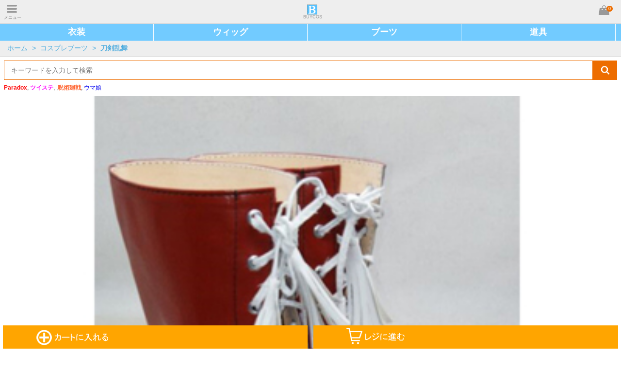

--- FILE ---
content_type: text/html
request_url: http://www.buycos.com/p1368.html
body_size: 26886
content:
<!DOCTYPE html>
<html lang="en">
<head>
<meta name="viewport" content="user-scalable=0, width=device-width, initial-scale=1.0,  minimum-scale=1.0, maximum-scale=1.0">
  <meta charset="utf-8">
  <meta http-equiv="X-UA-Compatible" content="IE=edge">
  <title>刀剣乱舞　后藤藤四郎　　コスプレブーツ|通販:BUYCOS.COM</title>
  <meta name="description" content="刀剣乱舞　后藤藤四郎　　コスプレブーツの通販ならBUYCOS。人気の刀剣乱舞　后藤藤四郎　　コスプレブーツを豊富に取り揃え。BUYCOSのコスプレブーツは完成度が高くで、価額も安いし、週必着とオーダーメードなどのサービスも提供いたします。">
  <meta name="keywords" content="刀剣乱舞　后藤藤四郎　　コスプレブーツ,コスプレブーツ通販,コスプレ靴通販">
  <!-- Set render engine for 360 browser -->
  <meta name="renderer" content="webkit">
  <!-- No Baidu Siteapp-->
  <meta http-equiv="Cache-Control" content="no-siteapp"/>
  <!-- Add to homescreen for Chrome on Android -->
  <meta name="mobile-web-app-capable" content="yes">
  <!-- Add to homescreen for Safari on iOS -->
  <meta name="apple-mobile-web-app-capable" content="yes">
  <meta name="apple-mobile-web-app-status-bar-style" content="black">
  <meta name="apple-mobile-web-app-title" content="BUYCOS"/>
  <link rel="stylesheet" href="http://www.buycos.com/style/style.css">
    <script src="http://www.buycos.com/assets/js/jquery.min.js"></script>
</head>
<body>
	<script src="http://www.buycos.com/index.php/sp_ad?ad=sp_top"></script>
	<!--<div><img src="http://www.buycos.com/images/bar/event.jpg" STYLE="width:100%;"></div>-->
	<header id="head" class="am-g">
		<a href="javascript:void(0);" id="hide_menu" ><span>メニュー</span></a>
		<a href="http://www.buycos.com/" id="logo" title="コスプレ通販 & コスプレ衣装"><span>BUYCOS</span></a>
		<a rel="nofollow" onclick="javascript:void(0);" href="http://www.buycos.com/shop/cart" id="mini_cart" ><span>0</span></a>
	</header>
	<div id="menu" class="menuhide">
		<ul class="droplist gray_sublist">
						<li>
			<b>
				<span class="menu_link"><a href="http://www.buycos.com/cg1">コスプレ衣装</a></span>
				<span class="show_more"></span>
			</b>
			<ol >
												<li><a href="http://www.buycos.com/cg867" >ウマ娘 プリティーダービー</a></li>
												<li><a href="http://www.buycos.com/cg1060" >ディズニー ツイステッドワンダーランド(ツイステ)</a></li>
												<li><a href="http://www.buycos.com/cg974" >ゾンビランドサガ</a></li>
												<li><a href="http://www.buycos.com/cg1084" >呪術廻戦</a></li>
												<li><a href="http://www.buycos.com/cg1088" >Paradox Live（パラドックスライブ）</a></li>
												<li><a href="http://www.buycos.com/cg1089" >アサルトリリィ BOUQUET</a></li>
												<li><a href="http://www.buycos.com/cg41" >IDOLiSH 7 アイドリッシュセブン</a></li>
												<li><a href="http://www.buycos.com/cg1092" >魔法使いの約束</a></li>
												<li><a href="http://www.buycos.com/cg889" >ヒプノシスマイク</a></li>
												<li><a href="http://www.buycos.com/cg1015" >鬼滅の刃</a></li>
												<li><a href="http://www.buycos.com/cg35" >刀剣乱舞</a></li>
												<li><a href="http://www.buycos.com/cg973" >電光超人グリッドマン</a></li>
												<li><a href="http://www.buycos.com/cg1082" >プリンセスコネクト！Re:Dive</a></li>
												<li><a href="http://www.buycos.com/cg63" >Fate/Grand Order</a></li>
												<li><a href="http://www.buycos.com/cg1071" >地縛少年花子くん </a></li>
												<li><a rel="nofollow" href="http://www.buycos.com/cg1">ALL コスプレ衣装</a></li>
						</ol>
		</li>
				<li>
			<b>
				<span class="menu_link"><a href="http://www.buycos.com/cg196">コスプレブーツ</a></span>
				<span class="show_more"></span>
			</b>
			<ol >
												<li><a href="http://www.buycos.com/cg1093" >呪術廻戦</a></li>
												<li><a href="http://www.buycos.com/cg1081" >ディズニー ツイステッドワンダーランド(ツイステ)</a></li>
												<li><a href="http://www.buycos.com/cg1045" >鬼滅の刃</a></li>
												<li><a href="http://www.buycos.com/cg373" >IDOLiSH 7 アイドリッシュセブン</a></li>
												<li><a href="http://www.buycos.com/cg979" >ヒプノシスマイク</a></li>
												<li><a href="http://www.buycos.com/cg244" >刀剣乱舞</a></li>
												<li><a href="http://www.buycos.com/cg198" >ラブライブ!</a></li>
												<li><a href="http://www.buycos.com/cg907" >はたらく細胞</a></li>
												<li><a href="http://www.buycos.com/cg358" >僕のヒーローアカデミア</a></li>
												<li><a href="http://www.buycos.com/cg239" >あんさんぶるスターズ!（Ensemble Stars!）</a></li>
												<li><a href="http://www.buycos.com/cg1080" >プリンセスコネクト！Re:Dive</a></li>
												<li><a href="http://www.buycos.com/cg443" >Fate/Grand Order</a></li>
												<li><a href="http://www.buycos.com/cg206" >東京喰種トーキョーグール</a></li>
												<li><a href="http://www.buycos.com/cg978" >盾の勇者の成り上がり</a></li>
												<li><a href="http://www.buycos.com/cg448" >ペルソナ5</a></li>
												<li><a rel="nofollow" href="http://www.buycos.com/cg196">ALL コスプレブーツ</a></li>
						</ol>
		</li>
				<li>
			<b>
				<span class="menu_link"><a href="http://www.buycos.com/cg453">コスプレウィッグ</a></span>
				<span class="show_more"></span>
			</b>
			<ol >
												<li><a href="http://www.buycos.com/cg1087" >呪術廻戦</a></li>
												<li><a href="http://www.buycos.com/cg1076" >ディズニー ツイステッドワンダーランド(ツイステ)</a></li>
												<li><a href="http://www.buycos.com/cg834" >刀剣乱舞</a></li>
												<li><a href="http://www.buycos.com/cg830" >IDOLiSH 7 アイドリッシュセブン</a></li>
												<li><a href="http://www.buycos.com/cg1086" >アサルトリリィ Bouquet</a></li>
												<li><a href="http://www.buycos.com/cg838" >ラブライブ!</a></li>
												<li><a href="http://www.buycos.com/cg1091" >原神</a></li>
												<li><a href="http://www.buycos.com/cg1094" >魔法使いの約束</a></li>
												<li><a href="http://www.buycos.com/cg1067" >地縛少年花子くん </a></li>
												<li><a href="http://www.buycos.com/cg898" >コンパス 戦闘摂理解析システム</a></li>
												<li><a href="http://www.buycos.com/cg884" >はたらく細胞</a></li>
												<li><a href="http://www.buycos.com/cg900" >ヒプノシスマイク</a></li>
												<li><a href="http://www.buycos.com/cg1054" >炎炎ノ消防隊</a></li>
												<li><a href="http://www.buycos.com/cg918" >転生したらスライムだった件</a></li>
												<li><a href="http://www.buycos.com/cg1059" >IdentityV 第五人格</a></li>
												<li><a rel="nofollow" href="http://www.buycos.com/cg453">ALL コスプレウィッグ</a></li>
						</ol>
		</li>
				<li>
			<b>
				<span class="menu_link"><a href="http://www.buycos.com/cg689">コスプレ道具</a></span>
				<span class="show_more"></span>
			</b>
			<ol >
												<li><a href="http://www.buycos.com/cg1085" >呪術廻戦</a></li>
												<li><a href="http://www.buycos.com/cg1078" >プリンセスコネクト！Re:Dive</a></li>
												<li><a href="http://www.buycos.com/cg995" >鬼滅の刃</a></li>
												<li><a href="http://www.buycos.com/cg695" >マクロスΔ（デルタ）</a></li>
												<li><a href="http://www.buycos.com/cg710" >終わりのセラフ</a></li>
												<li><a href="http://www.buycos.com/cg1068" >地縛少年花子</a></li>
												<li><a href="http://www.buycos.com/cg1053" >炎炎ノ消防隊</a></li>
												<li><a href="http://www.buycos.com/cg903" >はたらく細胞</a></li>
												<li><a href="http://www.buycos.com/cg825" >DARLING in the FRANXX ・ダーリン・イン・ザ・フランキス</a></li>
												<li><a href="http://www.buycos.com/cg964" >少女歌劇　レヴュー・スタァライト</a></li>
												<li><a href="http://www.buycos.com/cg977" >盾の勇者の成り上がり</a></li>
												<li><a href="http://www.buycos.com/cg970" >転生したらスライムだった件</a></li>
												<li><a href="http://www.buycos.com/cg902" >殺戮の天使</a></li>
												<li><a href="http://www.buycos.com/cg795" >Rewrite（リライト）</a></li>
												<li><a href="http://www.buycos.com/cg749" >緋弾のアリア</a></li>
												<li><a rel="nofollow" href="http://www.buycos.com/cg689">ALL コスプレ道具</a></li>
						</ol>
		</li>
				<li>
			<b>
				<span class="menu_link"><a href="http://www.buycos.com/cg1162">ウィッグコスプレウィッグ</a></span>
				<span class="show_more"></span>
			</b>
			<ol >
												<li><a href="http://www.buycos.com/cg1163" >マッシュルMASHLE</a></li>
									</ol>
		</li>
						</ul>
	</div>
	<div class="main_box" id="main_box">
		<div id="top_menu">
<a href="/cg1" title="コスプレ衣装">衣装</a>
<a href="/cg453" title="コスプレウィッグ">ウィッグ</a>
<a href="/cg196" title="コスプレブーツ">ブーツ</a>
<a href="/cg689" title="コスプレ道具">道具</a>
</div>
<style>
#top_menu{background: #72CBFF;height: 35px;margin: 0 auto;line-height: 35px;}
#top_menu a{color: #fff;width: 24.7%;display: inline-block;float: left;text-align: center;font-weight: bold;font-size: 18px;border-right: 1px solid #fff;}
</style>
<div id="breadcrumb">
	<a href="http://www.buycos.com/">ホーム</a>
		<em>&gt;</em>
	<a href="http://www.buycos.com/cg196">コスプレブーツ</a>
			<em>&gt;</em>
	<h2 style="display:inline;font-size:14px"><a href="http://www.buycos.com/cg244">刀剣乱舞</a></h2>
	</div>		<div class="layout-bottom">
	<div class="search">
		<form action="http://www.buycos.com/search" method="get">
			<input type="text" name="keyword" placeholder="キーワードを入力して検索" value="">
			<button type="submit"><span></span></button>
		</form>
	</div>
	<div id="sp_hot_key" style="font-size:12px;margin-bottom:8px">
		<div id="sp_hot_key" style="font-size:12px;margin-bottom:8px">
<a href="/cg1088"><strong><font color="#FF0000">Paradox</font></strong></a>,
<a href="/cg1060" ><strong><font color="#ff00ff">ツイステ</font></strong></a>,
,<a href="/cg1084" ><strong><font color="#ff6633">呪術廻戦</font></strong></a>,
<a href="/cg867">ウマ娘</a>
</div>	</div>
</div>						<link rel="stylesheet" type="text/css" href="http://www.buycos.com/style/mobile.zoom.css?r=32940">
<article class="layout detail_info">
<form method="post" action="http://www.buycos.com/p1368.html" id="product">
	<!--<input type="hidden" name="price" value="6999.0000">-->
	<input type="hidden" name="product_token" value="696e0cc3bf609">
	<input type="hidden" name="products_id" value="1368">
	<div id="carousel" class="carousel touchcarousel">
		<div class="touchcarousel-wrapper grab-cursor">
			<ul class="touchcarousel-container">
									<li skucolor="thumb_color_9484" class="touchcarousel-item" href="http://www.aya-koya.com/images/v/201512/CSHA01587-1.jpg">
							<img src="http://www.aya-koya.com/images/l/201512/CSHA01587-1.jpg" alt="刀剣乱舞　后藤藤四郎　　コスプレブーツ">
					</li>
							</ul>
		</div>
	</div>
	<h1>刀剣乱舞　后藤藤四郎　　コスプレブーツ</h1>
	<!--<span class="code_box gery">商品番号: CSHA01587</span>-->
	<table class="price">
			<tr>
				<td class="title">販売価格:</td>
				<td class="product_price reg_price"><span class="smt_price">6,999</span><label class="smt_currency">円</label></td>
				<td class="title">還元ポイント：</td>
				<td class="product_price" data="0.05">349<label class="smt_currency">円</label></td>
			</tr>
				</table>
	
	
	<ul class="control">
					<!--<li><button id="addtobag" type="button" class="btn_yellow ">カートに入れる</button></li>-->
				<li>
			<a rel="nofollow" href="https://twitter.com/intent/tweet?text=刀剣乱舞　后藤藤四郎　　コスプレブーツ&url=http%3A%2F%2Fwww.buycos.com%2Fp1368.html&via=KOSEYAJP"class="">シェア<span class="share_icon"></span></a>
			<a rel="nofollow" href="javascript:void(0);" class="" onclick="add_wishlists(1368)">お気に入り</a>
			<a href="javascript:void(0)" onclick="$('#pay_time').toggle();">支払方法 &amp; 納期</a>
		</li>
		<li><div style="display:none" id="favorite"></div>
			<ol style="padding-left: 1rem;display:none;clear:both" id="pay_time">
				Koseya.COM・通販の支払方法:<br>
				  ●銀行振込　楽天銀行<br>
				  ●PAYPAL　オンライン支払<br>
				  ●クレジットカード<br>
				  ●代金引換:手数料2500円 (納期は普通より　プラス５営業日)<br>
				<br>
				納期について:<br>
				  ●製造期間:各商品ページにご確認ください。<br>
				  ●お急ぎサービス(コス衣装の製造期間)：4-9営業日<br>
				  ●運輸期間：2-4営業日<br>
				  ※ご注意：製造状況によって、遅れることも可能ですが、予めご了承ください。
				</ol>
		</li>
	</ul>
</form>
</article>

<div id="floatingCart">
<dl>
	<a id="close_floatingcart" href="javascript:void(0)" onclick="close_floatingcart()" style="background:orange;color:#fff;font-size:20px;padding:0px 5px;float:right;margin:2px 2px;">閉じる</a>
	<dt><img src="http://www.aya-koya.com/images/s/201512/CSHA01587-1.jpg" style="margin:5px 0" width="100" height="100"></dt>
	<dd>価格: <span class="smt_price"><b>6,999</b></span></dd>	
				<dt><strong>靴サイズ</strong></dt>
	<dd id="attr_3" style="clear:both">
		<input type="hidden" class="CustomAttributes_array" id="CustomAttributes_array3">
															<label data="3_58">セミオーダー(+1,575円)</label>
									<label data="3_326">22cm</label>
									<label data="3_59">22.5CM</label>
									<label data="3_60">23CM</label>
									<label data="3_61">23.5CM</label>
									<label data="3_62">24CM</label>
									<label data="3_63">24.5CM</label>
									<label data="3_64">25CM</label>
									<label data="3_65">25.5CM</label>
									<label data="3_66">26CM</label>
									<label data="3_327">26.5cm</label>
									<label data="3_67">27CM</label>
					</dd>
		<dt><strong>性別</strong></dt>
	<dd id="attr_14" style="clear:both">
		<input type="hidden" class="CustomAttributes_array" id="CustomAttributes_array14">
															<label data="14_151">女性</label>
									<label data="14_150">男性</label>
					</dd>
		<dt><strong>納期</strong></dt>
	<dd id="attr_23" style="clear:both">
		<input type="hidden" class="CustomAttributes_array" id="CustomAttributes_array23">
															<label data="23_74">受注生産</label>
					</dd>
			<dt><strong>数量</strong></dt>
	<dd>
		<span class="upload-btn minus-upload un-upload-btn">-</span>
		<input id="proqty1" class="text" type="number" value="1" size="4" name="num">
		<span class="upload-btn add-upload">+</span>
	</dd>
</dl>
<a class="floatingCart_bottom" id="l" href="javascript:void(0)" onclick="add_to_cart(1)"><img src="/sp/images/floatingcart.png"></a><a class="floatingCart_bottom" id="r" href="javascript:void(0)" onclick="add_to_cart(2)"><img src="/sp/images/floatingcart.png"></a></div>
<div id="floatingCartResultContainer" class="floatingCartNoticeAdd floatingCartNoticeAdd-success" style="">
<img width="46" src="/sp/images/sp_icon_floating_check.png" height="32" alt=""><p id="resultMessage">商品をかごに<br>追加しました</p>
</div>
<div id="floatingAttr"></div>
<style>
#proqty1{font-size: 25px;line-height:30px;height: 30px;padding: 0 0;}
.price tr:nth-child(2){font-size:20px}
.sale_price .smt_price {font-size:20px;}
.orange{background:orange;color:#fff}
.height100{height:100%;background:rgba(1,1,1,0.4)}
#floatingCart{
	position:fixed;
	width:99%;
	margin:auto 0.5%;
	bottom:0;
	z-index: 26;}
#floatingCart dl{
	background:#fff;
	bottom:48px;
	position:absolute;
	line-height:40px;
	width:100%;
	padding-bottom:10px;
	display:none;
	}
#floatingCart dl dd label{border:2px solid orange;padding:3px 5px;margin-right:5px;font-size:20px;white-space: pre;}
#floatingCart .floatingCart_bottom{display:block;float:left;width:49.5%;background:orange;color:#fff;height:48px;text-align:center;line-height:60px;font-size:20px;font-weight:bold;position:absolute;bottom:0px;}
#floatingCart #l{/*background-image:url('/sp/images/floatingcart.png');background-position: 0px 5px;background-repeat:no-repeat;*/}
#floatingCart #l img{clip: rect(0px 160px 50px 0px);position: absolute;left: 10%;top: 0px;}
#floatingCart #r{float:right;right:0px;/*background-image:url('/sp/images/floatingcart.png');background-position: 22px -67px;background-repeat:no-repeat;*/}
#floatingCart #r img{clip: rect(75px 160px 120px 0px);position: absolute;left: 10%;top: -75px;}
#floatingCartResultContainer{position: fixed;top: 40%;left: 33%;background: rgba(0,0,0,0.6);color: #fff;padding: 20px 20px;text-align: center;width: 100px;height: 100px;display:none;z-index:27}
#floatingCartResultContainer p{font-size:16px;line-height:30px}
#info_detail{font-size:14px;}
#info_detail img{width:100%}
.control li a{display: block;float: left;height: 30px;line-height: 30px;border:1px solid orange;color: gray;padding: 1px 3.5px;margin-right: 5px;}
#floatingCart .floatingCart_click{width:100%}
#floatingCart .floatingCart_click img{left:25%}
</style>
<script>
var gotocart = false;
$(function(){
	$('#floatingCart dl dd label').click(function(){
		id = $(this).attr('data').split('_');
		$('#CustomAttributes_array' + id[0]).val($(this).attr('data'));
		$('#attr_' + id[0] + ' label').removeClass('orange');
		$(this).addClass('orange');
	});
	$('#info_detail img:last').remove();
	$('#info_detail br:last').remove();
	$('#info_detail br:last').remove();
});

function add_to_cart(j)
{//alert(typeof($('#floatingCart dl:hidden').html()));
	$('.footer_nav~a').hide();
	if(j==1)
	{
		$('#l').addClass('floatingCart_click');
		//$('#l').animate('floatingCart_click');
		//$('#l img').animate({left:'25%'});
		$('#r').slideUp();
		add_to_cart1(j);
	}
	else
	{
		if(gotocart)
		{
			window.location.href="http://www.buycos.com/shop/cart";
			return false;
		}
		$('#l').slideUp();
		$('#r').addClass('floatingCart_click');
		//$('#r').animate({width:'100%'});
		//$('#r img').animate({left:'25%'});
		add_to_cart1(j);
	}
}
function close_floatingcart()
{
	$('#floatingCart dl').hide();
	$('#floatingCart').removeClass('height100');
	//$('.floatingCart_bottom').removeAttr('style');
	//$('#l img').attr({style:''});
	$('#l').removeClass('floatingCart_click');
	$('#r').removeClass('floatingCart_click');
	$('#l').slideDown();
	$('#r').slideDown();
	//$('#r img').attr({style:''});
	$('.footer_nav~a').show();
}
function add_to_cart1(j)
{
	if(typeof($('#floatingCart dl:hidden').html()) == 'undefined')
	{
		var CustomAttributes_array = new Array();
		var arrfalse = false;
		$('.CustomAttributes_array').each(function(i){
			if(this.value == '')
			{
				alert('項目はすべて選択してください。');
				arrfalse = true;
				return false;
			}
			else
			{
				arr = this.value.split('_');
				CustomAttributes_array[arr[0]] = arr[1];
			}
		});
		if(arrfalse)
			return false;
		
		$.post('http://www.buycos.com/products_p1368.html',
				{
					products_id:1368,
					product_token:'696e0cc3bf6a4',
					num:$('#proqty1').val(),
					CustomAttributes_array:CustomAttributes_array,
					post_type:'add_to_cart'
				},
				function(data){
					if(data === '1')
					{
						if(j == 2)
						{
							window.location.href="http://www.buycos.com/shop/cart";
						}
						else
						{
						$('#floatingCartResultContainer').slideDown();
						setTimeout("$('#floatingCartResultContainer').hide('slow')",1000);
						$('#floatingCart dl').hide();
						$('#floatingCart').removeClass('height100');
						$('.floatingCart_bottom').removeAttr('style');
						$('#l').removeClass('floatingCart_click');
						$('#r').removeClass('floatingCart_click');
						$('#r').slideDown();
						$('#mini_cart span').html(parseInt($('#mini_cart span').html())+1);
						$('.footer_nav~a').show();
						gotocart = true;
						}
					}
				});
				
	}
	else
	{
		$('#floatingCart dl').show();
		$('#floatingCart').addClass('height100');
		return false;
	}
}
</script>
<!--comboDeal-->

<style>
#info_detail{font-size:14px;}
#info_detail img{width:100%}
</style>
<article id="info_detail" style="margin:10px 10px;clear:both;padding-top:10px">
<p>商品番号:CSHA01587</p>
<IMG SRC=https://www.aya-koya.com/images/koseya/syousai/CSHA01587-s.jpg BORDER=0><br><br>※セット：本体<br>※素　材：PU合革、ゴム<br>※カラー：画像とおり『ご指定も可能』<br>※サイズ：選択可<br>※メーカー：COSYA<br>※商品説明：お洒落の服にいい靴を忘れないでね。クロス、蝶結び、リボン、バックル…<br>COSYAの豪奢なぴかぴかの靴、絶対お買い得。<br><IMG SRC=https://www.koseya.com/images/shoes.gif BORDER=0><BR><IMG SRC=https://www.aya-koya.com/koseya/size-shoes-c.jpg BORDER=0><br><br><br></article>

<!--recommend-->
<div id="keyword" style="margin:5px 10px">
	<b style="font-size: 13px;">キーワード：</b>
	<h3 style="display:inline-block"><a href="http://www.buycos.com/search?keyword=刀剣乱舞 コスプレブーツ">刀剣乱舞 コスプレブーツ</a></h3>
</div>	</div>
	<div id="backtop" style="right: -50px;"></div>
	<div id="float_menu" style="right: -50px;"></div>
	<footer class="inset_shadow am-g">
		<div class="search">
	<form action="http://www.buycos.com/search" method="get">
		<input type="text" name="keyword" placeholder="キーワードを入力して検索" value="">
		<button type="submit">
		<span></span>
		</button>
	</form>
</div>
		
<menu class="footer_menu">
	<li><a rel="nofollow" onclick="javascript:void(0);" id="shopping_bag" href="http://www.buycos.com/shop/cart">カート (<span class="f60">0</span>)</a></li>
		<li><a rel="nofollow" id="login_about" href="http://www.buycos.com/member/login">ログイン</a></li>
		<li><a rel="nofollow" id="wishlist" href="http://www.buycos.com/member/wishlists">ほしいものリスト</a></li>
	<li><a rel="nofollow" id="recently_viewed" href="http://www.buycos.com/search/recently">最近チェックした商品</a></li>
	<!--<li><a rel="nofollow" id="help_center" href="http://www.buycos.com/help/">サービスセンター</a></li>-->
	<li><a rel="nofollow" id="customer_faq" href="http://www.buycos.com/help/customer_faq">お問い合わせ</a></li>
</menu>		<h1 style="">総合コスプレ通販サイト！BUYCOS.COM</h1>
		<h2>コスプレ衣装販売</h2>
		<p class="copyright">コスプレ 通販ならBUYCOS。人気のコスプレ衣装、コスプレウィッグ、コスプレブーツとコスプレ道具を豊富に取り揃え。BUYCOSのコスプレ衣装は完成度が高くで、価額も安いし、週必着とオーダーメードなどのサービスも提供いたします</p>
		<nav class="footer_nav">
			<a href="http://www.buycos.com/">ホーム</a>
			<a href="http://www.buycos.com/sitemap.html" >サイトマップ</a>
			<a rel="nofollow" href="http://www.buycos.com/term_of_use.html">特定商取引法表示</a>
		</nav>
		<p class="copyright">Copyright Notice ©2018 BUYCOS.COM limited, All Rights Reserved </p>
	</footer>
	
<!--[if (gte IE 9)|!(IE)]><!-->

<script src="http://www.buycos.com/assets/js/jquery.lazyload.min.js"></script>
<script src="http://www.buycos.com/assets/js/touchCarousel.js"></script>
<script src="http://www.buycos.com/assets/js/product.js"></script>
<script>
	$(function(){
		
		$('#hide_menu').click(function(){
			$(this).toggleClass(function(){
				if(!$(this).hasClass('return_icon'))
				{
					$('#main_box').animate(
						{left:'100%'},
						'fast',
						"linear",
						function(){
							$('#main_box').addClass('main_hide');$('#main_box').removeClass('main_show');
						});
					$('footer').animate(
						{left:'100%'},
						'fast',
						"linear",
						function(){
							$('footer').addClass('main_hide');$('footer').removeClass('main_show');
						});
					$('#menu').animate(
						{left:'0'},
						'fast',
						"linear",
						function(){
							$('#menu').addClass('menushow');$('#menu').removeClass('menuhide');
						});
					
					return 'return_icon';
				}
				else
				{
					$('#menu').addClass('menuhide');
					$('#menu').removeClass('menushow');
					$('#main_box').addClass('main_show');
					$('#main_box').removeClass('main_hide');
					$('footer').addClass('main_show');
					$('footer').removeClass('main_hide');
					$('#menu').animate({left:'-100%'},'fast',"linear");
					$('#main_box').animate({left:'0'},'fast',"linear");
					$('footer').animate({left:'0'},'fast',"linear");
				}
			});
		});
		
		$('.show_more').click(function(){
			$(this).parent().parent().children('ol').toggle();
		});
		
		/*
		*	carousel
		*/
		$("#carousel").touchCarousel({
				itemsPerMove:1,
				pagingNav: 1,
				scrollbar: 2,
				//directionNav: 0,
				//directionNav:false,
				itemLikeWindowWidth: 1,
				directionNavAutoHide:false,
				autoplay:true,
				//directionNav:false,
				pagingNavControls:true
			});
		
		/*
		*	top
		*/
		$(window).scroll(function(){
			if($(window).scrollTop()>=50)
			{
				$('#backtop').css({right:'0px'});
				$('#float_menu').css({right:'0px'});
			}
			else
			{
				$('#backtop').css({right:'-50px'});
				$('#float_menu').css({right:'-50px'});
			}
		});
		$('#backtop').click(function(){
			$(window).scrollTop(0);
		});
		
		/*
		*float menu
		*/
		$('#float_menu').click(function(){
			$('#hide_menu').click();
			
		});
	});
	
	
 </script>
<style>
footer h1{font-size:14px;margin-top:5px}
footer h2{font-size:14px}
</style>



<!-- Global site tag (gtag.js) - Google Analytics -->
<script async src="https://www.googletagmanager.com/gtag/js?id=UA-117491443-1"></script>
<script>
window.dataLayer = window.dataLayer || [];
function gtag(){dataLayer.push(arguments);}
gtag('js', new Date());

gtag('config', 'UA-117491443-1');
</script>
<script type="text/javascript">
imobile_adv_sid = "23816";
imobile_adv_cq = "top=1";
</script>
<script type="text/javascript" src="http://spcnv.i-mobile.co.jp/script/adv.js"></script>
</body>
</html>